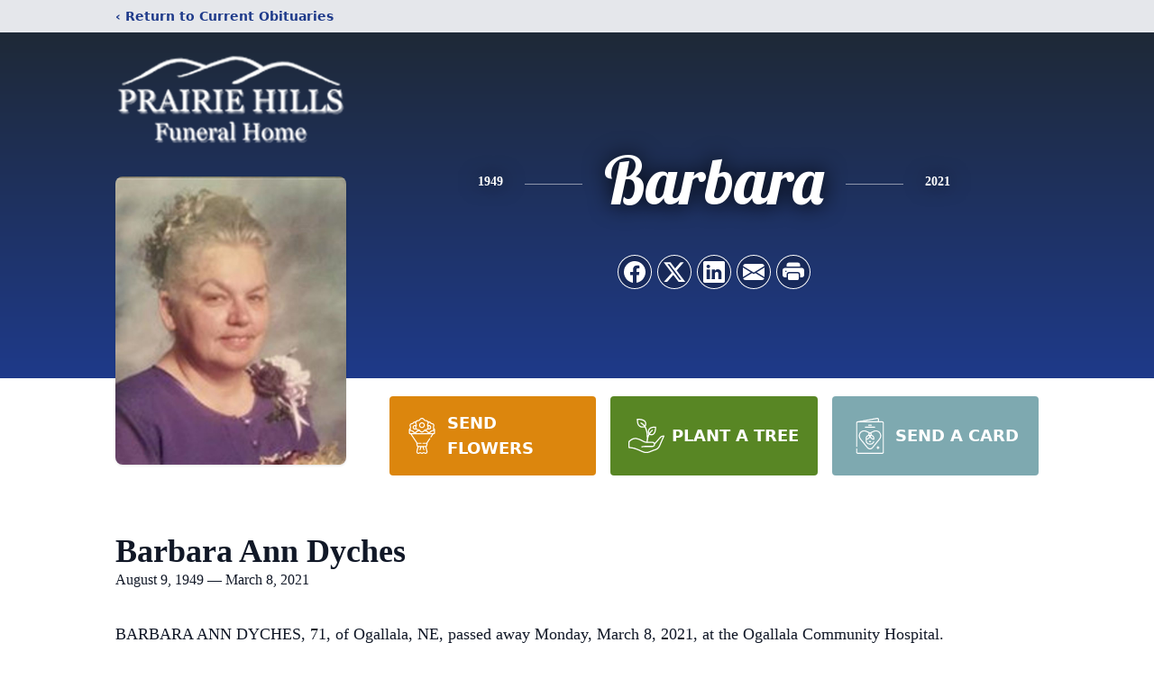

--- FILE ---
content_type: text/html; charset=utf-8
request_url: https://www.google.com/recaptcha/enterprise/anchor?ar=1&k=6LeZrR8mAAAAADWhR9DreFGsRfyUxxHKSnCZZ7Np&co=aHR0cHM6Ly93d3cucHJhaXJpZWhpbGxzZnVuZXJhbGhvbWUuY29tOjQ0Mw..&hl=en&type=image&v=N67nZn4AqZkNcbeMu4prBgzg&theme=light&size=invisible&badge=bottomright&anchor-ms=20000&execute-ms=30000&cb=rq9t6qhdnlyi
body_size: 48659
content:
<!DOCTYPE HTML><html dir="ltr" lang="en"><head><meta http-equiv="Content-Type" content="text/html; charset=UTF-8">
<meta http-equiv="X-UA-Compatible" content="IE=edge">
<title>reCAPTCHA</title>
<style type="text/css">
/* cyrillic-ext */
@font-face {
  font-family: 'Roboto';
  font-style: normal;
  font-weight: 400;
  font-stretch: 100%;
  src: url(//fonts.gstatic.com/s/roboto/v48/KFO7CnqEu92Fr1ME7kSn66aGLdTylUAMa3GUBHMdazTgWw.woff2) format('woff2');
  unicode-range: U+0460-052F, U+1C80-1C8A, U+20B4, U+2DE0-2DFF, U+A640-A69F, U+FE2E-FE2F;
}
/* cyrillic */
@font-face {
  font-family: 'Roboto';
  font-style: normal;
  font-weight: 400;
  font-stretch: 100%;
  src: url(//fonts.gstatic.com/s/roboto/v48/KFO7CnqEu92Fr1ME7kSn66aGLdTylUAMa3iUBHMdazTgWw.woff2) format('woff2');
  unicode-range: U+0301, U+0400-045F, U+0490-0491, U+04B0-04B1, U+2116;
}
/* greek-ext */
@font-face {
  font-family: 'Roboto';
  font-style: normal;
  font-weight: 400;
  font-stretch: 100%;
  src: url(//fonts.gstatic.com/s/roboto/v48/KFO7CnqEu92Fr1ME7kSn66aGLdTylUAMa3CUBHMdazTgWw.woff2) format('woff2');
  unicode-range: U+1F00-1FFF;
}
/* greek */
@font-face {
  font-family: 'Roboto';
  font-style: normal;
  font-weight: 400;
  font-stretch: 100%;
  src: url(//fonts.gstatic.com/s/roboto/v48/KFO7CnqEu92Fr1ME7kSn66aGLdTylUAMa3-UBHMdazTgWw.woff2) format('woff2');
  unicode-range: U+0370-0377, U+037A-037F, U+0384-038A, U+038C, U+038E-03A1, U+03A3-03FF;
}
/* math */
@font-face {
  font-family: 'Roboto';
  font-style: normal;
  font-weight: 400;
  font-stretch: 100%;
  src: url(//fonts.gstatic.com/s/roboto/v48/KFO7CnqEu92Fr1ME7kSn66aGLdTylUAMawCUBHMdazTgWw.woff2) format('woff2');
  unicode-range: U+0302-0303, U+0305, U+0307-0308, U+0310, U+0312, U+0315, U+031A, U+0326-0327, U+032C, U+032F-0330, U+0332-0333, U+0338, U+033A, U+0346, U+034D, U+0391-03A1, U+03A3-03A9, U+03B1-03C9, U+03D1, U+03D5-03D6, U+03F0-03F1, U+03F4-03F5, U+2016-2017, U+2034-2038, U+203C, U+2040, U+2043, U+2047, U+2050, U+2057, U+205F, U+2070-2071, U+2074-208E, U+2090-209C, U+20D0-20DC, U+20E1, U+20E5-20EF, U+2100-2112, U+2114-2115, U+2117-2121, U+2123-214F, U+2190, U+2192, U+2194-21AE, U+21B0-21E5, U+21F1-21F2, U+21F4-2211, U+2213-2214, U+2216-22FF, U+2308-230B, U+2310, U+2319, U+231C-2321, U+2336-237A, U+237C, U+2395, U+239B-23B7, U+23D0, U+23DC-23E1, U+2474-2475, U+25AF, U+25B3, U+25B7, U+25BD, U+25C1, U+25CA, U+25CC, U+25FB, U+266D-266F, U+27C0-27FF, U+2900-2AFF, U+2B0E-2B11, U+2B30-2B4C, U+2BFE, U+3030, U+FF5B, U+FF5D, U+1D400-1D7FF, U+1EE00-1EEFF;
}
/* symbols */
@font-face {
  font-family: 'Roboto';
  font-style: normal;
  font-weight: 400;
  font-stretch: 100%;
  src: url(//fonts.gstatic.com/s/roboto/v48/KFO7CnqEu92Fr1ME7kSn66aGLdTylUAMaxKUBHMdazTgWw.woff2) format('woff2');
  unicode-range: U+0001-000C, U+000E-001F, U+007F-009F, U+20DD-20E0, U+20E2-20E4, U+2150-218F, U+2190, U+2192, U+2194-2199, U+21AF, U+21E6-21F0, U+21F3, U+2218-2219, U+2299, U+22C4-22C6, U+2300-243F, U+2440-244A, U+2460-24FF, U+25A0-27BF, U+2800-28FF, U+2921-2922, U+2981, U+29BF, U+29EB, U+2B00-2BFF, U+4DC0-4DFF, U+FFF9-FFFB, U+10140-1018E, U+10190-1019C, U+101A0, U+101D0-101FD, U+102E0-102FB, U+10E60-10E7E, U+1D2C0-1D2D3, U+1D2E0-1D37F, U+1F000-1F0FF, U+1F100-1F1AD, U+1F1E6-1F1FF, U+1F30D-1F30F, U+1F315, U+1F31C, U+1F31E, U+1F320-1F32C, U+1F336, U+1F378, U+1F37D, U+1F382, U+1F393-1F39F, U+1F3A7-1F3A8, U+1F3AC-1F3AF, U+1F3C2, U+1F3C4-1F3C6, U+1F3CA-1F3CE, U+1F3D4-1F3E0, U+1F3ED, U+1F3F1-1F3F3, U+1F3F5-1F3F7, U+1F408, U+1F415, U+1F41F, U+1F426, U+1F43F, U+1F441-1F442, U+1F444, U+1F446-1F449, U+1F44C-1F44E, U+1F453, U+1F46A, U+1F47D, U+1F4A3, U+1F4B0, U+1F4B3, U+1F4B9, U+1F4BB, U+1F4BF, U+1F4C8-1F4CB, U+1F4D6, U+1F4DA, U+1F4DF, U+1F4E3-1F4E6, U+1F4EA-1F4ED, U+1F4F7, U+1F4F9-1F4FB, U+1F4FD-1F4FE, U+1F503, U+1F507-1F50B, U+1F50D, U+1F512-1F513, U+1F53E-1F54A, U+1F54F-1F5FA, U+1F610, U+1F650-1F67F, U+1F687, U+1F68D, U+1F691, U+1F694, U+1F698, U+1F6AD, U+1F6B2, U+1F6B9-1F6BA, U+1F6BC, U+1F6C6-1F6CF, U+1F6D3-1F6D7, U+1F6E0-1F6EA, U+1F6F0-1F6F3, U+1F6F7-1F6FC, U+1F700-1F7FF, U+1F800-1F80B, U+1F810-1F847, U+1F850-1F859, U+1F860-1F887, U+1F890-1F8AD, U+1F8B0-1F8BB, U+1F8C0-1F8C1, U+1F900-1F90B, U+1F93B, U+1F946, U+1F984, U+1F996, U+1F9E9, U+1FA00-1FA6F, U+1FA70-1FA7C, U+1FA80-1FA89, U+1FA8F-1FAC6, U+1FACE-1FADC, U+1FADF-1FAE9, U+1FAF0-1FAF8, U+1FB00-1FBFF;
}
/* vietnamese */
@font-face {
  font-family: 'Roboto';
  font-style: normal;
  font-weight: 400;
  font-stretch: 100%;
  src: url(//fonts.gstatic.com/s/roboto/v48/KFO7CnqEu92Fr1ME7kSn66aGLdTylUAMa3OUBHMdazTgWw.woff2) format('woff2');
  unicode-range: U+0102-0103, U+0110-0111, U+0128-0129, U+0168-0169, U+01A0-01A1, U+01AF-01B0, U+0300-0301, U+0303-0304, U+0308-0309, U+0323, U+0329, U+1EA0-1EF9, U+20AB;
}
/* latin-ext */
@font-face {
  font-family: 'Roboto';
  font-style: normal;
  font-weight: 400;
  font-stretch: 100%;
  src: url(//fonts.gstatic.com/s/roboto/v48/KFO7CnqEu92Fr1ME7kSn66aGLdTylUAMa3KUBHMdazTgWw.woff2) format('woff2');
  unicode-range: U+0100-02BA, U+02BD-02C5, U+02C7-02CC, U+02CE-02D7, U+02DD-02FF, U+0304, U+0308, U+0329, U+1D00-1DBF, U+1E00-1E9F, U+1EF2-1EFF, U+2020, U+20A0-20AB, U+20AD-20C0, U+2113, U+2C60-2C7F, U+A720-A7FF;
}
/* latin */
@font-face {
  font-family: 'Roboto';
  font-style: normal;
  font-weight: 400;
  font-stretch: 100%;
  src: url(//fonts.gstatic.com/s/roboto/v48/KFO7CnqEu92Fr1ME7kSn66aGLdTylUAMa3yUBHMdazQ.woff2) format('woff2');
  unicode-range: U+0000-00FF, U+0131, U+0152-0153, U+02BB-02BC, U+02C6, U+02DA, U+02DC, U+0304, U+0308, U+0329, U+2000-206F, U+20AC, U+2122, U+2191, U+2193, U+2212, U+2215, U+FEFF, U+FFFD;
}
/* cyrillic-ext */
@font-face {
  font-family: 'Roboto';
  font-style: normal;
  font-weight: 500;
  font-stretch: 100%;
  src: url(//fonts.gstatic.com/s/roboto/v48/KFO7CnqEu92Fr1ME7kSn66aGLdTylUAMa3GUBHMdazTgWw.woff2) format('woff2');
  unicode-range: U+0460-052F, U+1C80-1C8A, U+20B4, U+2DE0-2DFF, U+A640-A69F, U+FE2E-FE2F;
}
/* cyrillic */
@font-face {
  font-family: 'Roboto';
  font-style: normal;
  font-weight: 500;
  font-stretch: 100%;
  src: url(//fonts.gstatic.com/s/roboto/v48/KFO7CnqEu92Fr1ME7kSn66aGLdTylUAMa3iUBHMdazTgWw.woff2) format('woff2');
  unicode-range: U+0301, U+0400-045F, U+0490-0491, U+04B0-04B1, U+2116;
}
/* greek-ext */
@font-face {
  font-family: 'Roboto';
  font-style: normal;
  font-weight: 500;
  font-stretch: 100%;
  src: url(//fonts.gstatic.com/s/roboto/v48/KFO7CnqEu92Fr1ME7kSn66aGLdTylUAMa3CUBHMdazTgWw.woff2) format('woff2');
  unicode-range: U+1F00-1FFF;
}
/* greek */
@font-face {
  font-family: 'Roboto';
  font-style: normal;
  font-weight: 500;
  font-stretch: 100%;
  src: url(//fonts.gstatic.com/s/roboto/v48/KFO7CnqEu92Fr1ME7kSn66aGLdTylUAMa3-UBHMdazTgWw.woff2) format('woff2');
  unicode-range: U+0370-0377, U+037A-037F, U+0384-038A, U+038C, U+038E-03A1, U+03A3-03FF;
}
/* math */
@font-face {
  font-family: 'Roboto';
  font-style: normal;
  font-weight: 500;
  font-stretch: 100%;
  src: url(//fonts.gstatic.com/s/roboto/v48/KFO7CnqEu92Fr1ME7kSn66aGLdTylUAMawCUBHMdazTgWw.woff2) format('woff2');
  unicode-range: U+0302-0303, U+0305, U+0307-0308, U+0310, U+0312, U+0315, U+031A, U+0326-0327, U+032C, U+032F-0330, U+0332-0333, U+0338, U+033A, U+0346, U+034D, U+0391-03A1, U+03A3-03A9, U+03B1-03C9, U+03D1, U+03D5-03D6, U+03F0-03F1, U+03F4-03F5, U+2016-2017, U+2034-2038, U+203C, U+2040, U+2043, U+2047, U+2050, U+2057, U+205F, U+2070-2071, U+2074-208E, U+2090-209C, U+20D0-20DC, U+20E1, U+20E5-20EF, U+2100-2112, U+2114-2115, U+2117-2121, U+2123-214F, U+2190, U+2192, U+2194-21AE, U+21B0-21E5, U+21F1-21F2, U+21F4-2211, U+2213-2214, U+2216-22FF, U+2308-230B, U+2310, U+2319, U+231C-2321, U+2336-237A, U+237C, U+2395, U+239B-23B7, U+23D0, U+23DC-23E1, U+2474-2475, U+25AF, U+25B3, U+25B7, U+25BD, U+25C1, U+25CA, U+25CC, U+25FB, U+266D-266F, U+27C0-27FF, U+2900-2AFF, U+2B0E-2B11, U+2B30-2B4C, U+2BFE, U+3030, U+FF5B, U+FF5D, U+1D400-1D7FF, U+1EE00-1EEFF;
}
/* symbols */
@font-face {
  font-family: 'Roboto';
  font-style: normal;
  font-weight: 500;
  font-stretch: 100%;
  src: url(//fonts.gstatic.com/s/roboto/v48/KFO7CnqEu92Fr1ME7kSn66aGLdTylUAMaxKUBHMdazTgWw.woff2) format('woff2');
  unicode-range: U+0001-000C, U+000E-001F, U+007F-009F, U+20DD-20E0, U+20E2-20E4, U+2150-218F, U+2190, U+2192, U+2194-2199, U+21AF, U+21E6-21F0, U+21F3, U+2218-2219, U+2299, U+22C4-22C6, U+2300-243F, U+2440-244A, U+2460-24FF, U+25A0-27BF, U+2800-28FF, U+2921-2922, U+2981, U+29BF, U+29EB, U+2B00-2BFF, U+4DC0-4DFF, U+FFF9-FFFB, U+10140-1018E, U+10190-1019C, U+101A0, U+101D0-101FD, U+102E0-102FB, U+10E60-10E7E, U+1D2C0-1D2D3, U+1D2E0-1D37F, U+1F000-1F0FF, U+1F100-1F1AD, U+1F1E6-1F1FF, U+1F30D-1F30F, U+1F315, U+1F31C, U+1F31E, U+1F320-1F32C, U+1F336, U+1F378, U+1F37D, U+1F382, U+1F393-1F39F, U+1F3A7-1F3A8, U+1F3AC-1F3AF, U+1F3C2, U+1F3C4-1F3C6, U+1F3CA-1F3CE, U+1F3D4-1F3E0, U+1F3ED, U+1F3F1-1F3F3, U+1F3F5-1F3F7, U+1F408, U+1F415, U+1F41F, U+1F426, U+1F43F, U+1F441-1F442, U+1F444, U+1F446-1F449, U+1F44C-1F44E, U+1F453, U+1F46A, U+1F47D, U+1F4A3, U+1F4B0, U+1F4B3, U+1F4B9, U+1F4BB, U+1F4BF, U+1F4C8-1F4CB, U+1F4D6, U+1F4DA, U+1F4DF, U+1F4E3-1F4E6, U+1F4EA-1F4ED, U+1F4F7, U+1F4F9-1F4FB, U+1F4FD-1F4FE, U+1F503, U+1F507-1F50B, U+1F50D, U+1F512-1F513, U+1F53E-1F54A, U+1F54F-1F5FA, U+1F610, U+1F650-1F67F, U+1F687, U+1F68D, U+1F691, U+1F694, U+1F698, U+1F6AD, U+1F6B2, U+1F6B9-1F6BA, U+1F6BC, U+1F6C6-1F6CF, U+1F6D3-1F6D7, U+1F6E0-1F6EA, U+1F6F0-1F6F3, U+1F6F7-1F6FC, U+1F700-1F7FF, U+1F800-1F80B, U+1F810-1F847, U+1F850-1F859, U+1F860-1F887, U+1F890-1F8AD, U+1F8B0-1F8BB, U+1F8C0-1F8C1, U+1F900-1F90B, U+1F93B, U+1F946, U+1F984, U+1F996, U+1F9E9, U+1FA00-1FA6F, U+1FA70-1FA7C, U+1FA80-1FA89, U+1FA8F-1FAC6, U+1FACE-1FADC, U+1FADF-1FAE9, U+1FAF0-1FAF8, U+1FB00-1FBFF;
}
/* vietnamese */
@font-face {
  font-family: 'Roboto';
  font-style: normal;
  font-weight: 500;
  font-stretch: 100%;
  src: url(//fonts.gstatic.com/s/roboto/v48/KFO7CnqEu92Fr1ME7kSn66aGLdTylUAMa3OUBHMdazTgWw.woff2) format('woff2');
  unicode-range: U+0102-0103, U+0110-0111, U+0128-0129, U+0168-0169, U+01A0-01A1, U+01AF-01B0, U+0300-0301, U+0303-0304, U+0308-0309, U+0323, U+0329, U+1EA0-1EF9, U+20AB;
}
/* latin-ext */
@font-face {
  font-family: 'Roboto';
  font-style: normal;
  font-weight: 500;
  font-stretch: 100%;
  src: url(//fonts.gstatic.com/s/roboto/v48/KFO7CnqEu92Fr1ME7kSn66aGLdTylUAMa3KUBHMdazTgWw.woff2) format('woff2');
  unicode-range: U+0100-02BA, U+02BD-02C5, U+02C7-02CC, U+02CE-02D7, U+02DD-02FF, U+0304, U+0308, U+0329, U+1D00-1DBF, U+1E00-1E9F, U+1EF2-1EFF, U+2020, U+20A0-20AB, U+20AD-20C0, U+2113, U+2C60-2C7F, U+A720-A7FF;
}
/* latin */
@font-face {
  font-family: 'Roboto';
  font-style: normal;
  font-weight: 500;
  font-stretch: 100%;
  src: url(//fonts.gstatic.com/s/roboto/v48/KFO7CnqEu92Fr1ME7kSn66aGLdTylUAMa3yUBHMdazQ.woff2) format('woff2');
  unicode-range: U+0000-00FF, U+0131, U+0152-0153, U+02BB-02BC, U+02C6, U+02DA, U+02DC, U+0304, U+0308, U+0329, U+2000-206F, U+20AC, U+2122, U+2191, U+2193, U+2212, U+2215, U+FEFF, U+FFFD;
}
/* cyrillic-ext */
@font-face {
  font-family: 'Roboto';
  font-style: normal;
  font-weight: 900;
  font-stretch: 100%;
  src: url(//fonts.gstatic.com/s/roboto/v48/KFO7CnqEu92Fr1ME7kSn66aGLdTylUAMa3GUBHMdazTgWw.woff2) format('woff2');
  unicode-range: U+0460-052F, U+1C80-1C8A, U+20B4, U+2DE0-2DFF, U+A640-A69F, U+FE2E-FE2F;
}
/* cyrillic */
@font-face {
  font-family: 'Roboto';
  font-style: normal;
  font-weight: 900;
  font-stretch: 100%;
  src: url(//fonts.gstatic.com/s/roboto/v48/KFO7CnqEu92Fr1ME7kSn66aGLdTylUAMa3iUBHMdazTgWw.woff2) format('woff2');
  unicode-range: U+0301, U+0400-045F, U+0490-0491, U+04B0-04B1, U+2116;
}
/* greek-ext */
@font-face {
  font-family: 'Roboto';
  font-style: normal;
  font-weight: 900;
  font-stretch: 100%;
  src: url(//fonts.gstatic.com/s/roboto/v48/KFO7CnqEu92Fr1ME7kSn66aGLdTylUAMa3CUBHMdazTgWw.woff2) format('woff2');
  unicode-range: U+1F00-1FFF;
}
/* greek */
@font-face {
  font-family: 'Roboto';
  font-style: normal;
  font-weight: 900;
  font-stretch: 100%;
  src: url(//fonts.gstatic.com/s/roboto/v48/KFO7CnqEu92Fr1ME7kSn66aGLdTylUAMa3-UBHMdazTgWw.woff2) format('woff2');
  unicode-range: U+0370-0377, U+037A-037F, U+0384-038A, U+038C, U+038E-03A1, U+03A3-03FF;
}
/* math */
@font-face {
  font-family: 'Roboto';
  font-style: normal;
  font-weight: 900;
  font-stretch: 100%;
  src: url(//fonts.gstatic.com/s/roboto/v48/KFO7CnqEu92Fr1ME7kSn66aGLdTylUAMawCUBHMdazTgWw.woff2) format('woff2');
  unicode-range: U+0302-0303, U+0305, U+0307-0308, U+0310, U+0312, U+0315, U+031A, U+0326-0327, U+032C, U+032F-0330, U+0332-0333, U+0338, U+033A, U+0346, U+034D, U+0391-03A1, U+03A3-03A9, U+03B1-03C9, U+03D1, U+03D5-03D6, U+03F0-03F1, U+03F4-03F5, U+2016-2017, U+2034-2038, U+203C, U+2040, U+2043, U+2047, U+2050, U+2057, U+205F, U+2070-2071, U+2074-208E, U+2090-209C, U+20D0-20DC, U+20E1, U+20E5-20EF, U+2100-2112, U+2114-2115, U+2117-2121, U+2123-214F, U+2190, U+2192, U+2194-21AE, U+21B0-21E5, U+21F1-21F2, U+21F4-2211, U+2213-2214, U+2216-22FF, U+2308-230B, U+2310, U+2319, U+231C-2321, U+2336-237A, U+237C, U+2395, U+239B-23B7, U+23D0, U+23DC-23E1, U+2474-2475, U+25AF, U+25B3, U+25B7, U+25BD, U+25C1, U+25CA, U+25CC, U+25FB, U+266D-266F, U+27C0-27FF, U+2900-2AFF, U+2B0E-2B11, U+2B30-2B4C, U+2BFE, U+3030, U+FF5B, U+FF5D, U+1D400-1D7FF, U+1EE00-1EEFF;
}
/* symbols */
@font-face {
  font-family: 'Roboto';
  font-style: normal;
  font-weight: 900;
  font-stretch: 100%;
  src: url(//fonts.gstatic.com/s/roboto/v48/KFO7CnqEu92Fr1ME7kSn66aGLdTylUAMaxKUBHMdazTgWw.woff2) format('woff2');
  unicode-range: U+0001-000C, U+000E-001F, U+007F-009F, U+20DD-20E0, U+20E2-20E4, U+2150-218F, U+2190, U+2192, U+2194-2199, U+21AF, U+21E6-21F0, U+21F3, U+2218-2219, U+2299, U+22C4-22C6, U+2300-243F, U+2440-244A, U+2460-24FF, U+25A0-27BF, U+2800-28FF, U+2921-2922, U+2981, U+29BF, U+29EB, U+2B00-2BFF, U+4DC0-4DFF, U+FFF9-FFFB, U+10140-1018E, U+10190-1019C, U+101A0, U+101D0-101FD, U+102E0-102FB, U+10E60-10E7E, U+1D2C0-1D2D3, U+1D2E0-1D37F, U+1F000-1F0FF, U+1F100-1F1AD, U+1F1E6-1F1FF, U+1F30D-1F30F, U+1F315, U+1F31C, U+1F31E, U+1F320-1F32C, U+1F336, U+1F378, U+1F37D, U+1F382, U+1F393-1F39F, U+1F3A7-1F3A8, U+1F3AC-1F3AF, U+1F3C2, U+1F3C4-1F3C6, U+1F3CA-1F3CE, U+1F3D4-1F3E0, U+1F3ED, U+1F3F1-1F3F3, U+1F3F5-1F3F7, U+1F408, U+1F415, U+1F41F, U+1F426, U+1F43F, U+1F441-1F442, U+1F444, U+1F446-1F449, U+1F44C-1F44E, U+1F453, U+1F46A, U+1F47D, U+1F4A3, U+1F4B0, U+1F4B3, U+1F4B9, U+1F4BB, U+1F4BF, U+1F4C8-1F4CB, U+1F4D6, U+1F4DA, U+1F4DF, U+1F4E3-1F4E6, U+1F4EA-1F4ED, U+1F4F7, U+1F4F9-1F4FB, U+1F4FD-1F4FE, U+1F503, U+1F507-1F50B, U+1F50D, U+1F512-1F513, U+1F53E-1F54A, U+1F54F-1F5FA, U+1F610, U+1F650-1F67F, U+1F687, U+1F68D, U+1F691, U+1F694, U+1F698, U+1F6AD, U+1F6B2, U+1F6B9-1F6BA, U+1F6BC, U+1F6C6-1F6CF, U+1F6D3-1F6D7, U+1F6E0-1F6EA, U+1F6F0-1F6F3, U+1F6F7-1F6FC, U+1F700-1F7FF, U+1F800-1F80B, U+1F810-1F847, U+1F850-1F859, U+1F860-1F887, U+1F890-1F8AD, U+1F8B0-1F8BB, U+1F8C0-1F8C1, U+1F900-1F90B, U+1F93B, U+1F946, U+1F984, U+1F996, U+1F9E9, U+1FA00-1FA6F, U+1FA70-1FA7C, U+1FA80-1FA89, U+1FA8F-1FAC6, U+1FACE-1FADC, U+1FADF-1FAE9, U+1FAF0-1FAF8, U+1FB00-1FBFF;
}
/* vietnamese */
@font-face {
  font-family: 'Roboto';
  font-style: normal;
  font-weight: 900;
  font-stretch: 100%;
  src: url(//fonts.gstatic.com/s/roboto/v48/KFO7CnqEu92Fr1ME7kSn66aGLdTylUAMa3OUBHMdazTgWw.woff2) format('woff2');
  unicode-range: U+0102-0103, U+0110-0111, U+0128-0129, U+0168-0169, U+01A0-01A1, U+01AF-01B0, U+0300-0301, U+0303-0304, U+0308-0309, U+0323, U+0329, U+1EA0-1EF9, U+20AB;
}
/* latin-ext */
@font-face {
  font-family: 'Roboto';
  font-style: normal;
  font-weight: 900;
  font-stretch: 100%;
  src: url(//fonts.gstatic.com/s/roboto/v48/KFO7CnqEu92Fr1ME7kSn66aGLdTylUAMa3KUBHMdazTgWw.woff2) format('woff2');
  unicode-range: U+0100-02BA, U+02BD-02C5, U+02C7-02CC, U+02CE-02D7, U+02DD-02FF, U+0304, U+0308, U+0329, U+1D00-1DBF, U+1E00-1E9F, U+1EF2-1EFF, U+2020, U+20A0-20AB, U+20AD-20C0, U+2113, U+2C60-2C7F, U+A720-A7FF;
}
/* latin */
@font-face {
  font-family: 'Roboto';
  font-style: normal;
  font-weight: 900;
  font-stretch: 100%;
  src: url(//fonts.gstatic.com/s/roboto/v48/KFO7CnqEu92Fr1ME7kSn66aGLdTylUAMa3yUBHMdazQ.woff2) format('woff2');
  unicode-range: U+0000-00FF, U+0131, U+0152-0153, U+02BB-02BC, U+02C6, U+02DA, U+02DC, U+0304, U+0308, U+0329, U+2000-206F, U+20AC, U+2122, U+2191, U+2193, U+2212, U+2215, U+FEFF, U+FFFD;
}

</style>
<link rel="stylesheet" type="text/css" href="https://www.gstatic.com/recaptcha/releases/N67nZn4AqZkNcbeMu4prBgzg/styles__ltr.css">
<script nonce="lzyIRTGBIh-I3inHU4CqOQ" type="text/javascript">window['__recaptcha_api'] = 'https://www.google.com/recaptcha/enterprise/';</script>
<script type="text/javascript" src="https://www.gstatic.com/recaptcha/releases/N67nZn4AqZkNcbeMu4prBgzg/recaptcha__en.js" nonce="lzyIRTGBIh-I3inHU4CqOQ">
      
    </script></head>
<body><div id="rc-anchor-alert" class="rc-anchor-alert"></div>
<input type="hidden" id="recaptcha-token" value="[base64]">
<script type="text/javascript" nonce="lzyIRTGBIh-I3inHU4CqOQ">
      recaptcha.anchor.Main.init("[\x22ainput\x22,[\x22bgdata\x22,\x22\x22,\[base64]/[base64]/[base64]/[base64]/[base64]/[base64]/KGcoTywyNTMsTy5PKSxVRyhPLEMpKTpnKE8sMjUzLEMpLE8pKSxsKSksTykpfSxieT1mdW5jdGlvbihDLE8sdSxsKXtmb3IobD0odT1SKEMpLDApO08+MDtPLS0pbD1sPDw4fFooQyk7ZyhDLHUsbCl9LFVHPWZ1bmN0aW9uKEMsTyl7Qy5pLmxlbmd0aD4xMDQ/[base64]/[base64]/[base64]/[base64]/[base64]/[base64]/[base64]\\u003d\x22,\[base64]\\u003d\\u003d\x22,\[base64]/wrB2w4JBJSMuw6/DksKuUjPDgzguwq/[base64]/[base64]/CrcK+wqXChMOvwptrWVEFIhQXbGcNbsOawpHCiTbDuUswwrF1w5bDl8K7w74Gw7PCu8KfaQA8w4YRYcKsTjzDtsOtPMKraQxcw6jDlS/DscK+Q14fAcOGwqXDowUAwpTDgMOhw41nw5zCpAhdF8KtRsO7DHLDhMKdW1RRwqQIYMO5JFXDpHVJwpcjwqQNwqVGSj/CsCjCg37DgTrDlGfDtcOTAwdlaDUMwp/DrmgMw5TCgMOXw48Dwp3DqsOcfloNw49UwqVfWsK1OnTCt3nDqsKxRHtSEX3DnMKncCrCmmsTw7oNw7oVLh8vMEfCkMK5cFvCmcKlR8KOa8OlwqZed8KeX2gNw5HDoU3DgBwOw58rVQhAw6VzwojDhXvDiT8EClV7w5vDtcKTw6EYwrMmP8Kewr0/wpzCoMO4w6vDli3DjMOYw6bCnFwSOhrCo8OCw7d7csOrw6xgw63CoSRmw7tNQ3RLKMOLwo5FwpDCt8K6w65+f8KvHcOLecKKPGxPw7AZw5/CnMOOw7XCsU7Cnmh4aEQmw5rCnRctw79bKsKVwrB+csOsKRdhXEAldMKUwrrChAUhOMKZwoRXWsOeDMKkwpDDk3E8w4/CvsK6wrdww50QYcOXwpzCljDCncKZwpvDlMOOUsK4UDfDiTDCuiPDhcKOwrXCs8Oxw7xIwrs+w7/DpVDCtMODwq3DnHvDisKZCH8UwpgTw65FesKHwpM5R8K+wrHDoTvDlFTDoxUDw6FCwqrDrSzDhcKBScOcwoLClMKIw6sGL0XDlyVCwq1fwr18w5lPw4p/G8KZKwHDrMOcw6LCisKIY0pswol1aDtkw7vDoizCviYeTsO5IXHDgSzDrsK6wp7DkzhTw7DCncKiw5kRS8KDwozDuxTDp37DpREWw7TDrlDCmUc8NcOTJsKrwrnDkAvDuxLDncKqwrAjwqt/JMO/w5QLw6ktSMK8wp4iNsKlSkBrN8OpAsOmVjMfw7hTwoHClcOawoxTw6XCjx3Dkyx0PgzCgTfDtcK5w6hcwp3DjQnCmxsEwrHCkMKvw4vCsSo9woLDvkjDgsKeWcK7wq7DusOFwpfDsHoCwrRxwqvChMOZN8Kow6nCpxQjCD4vUcK/woF6Tx8YwrBtOMK+w4fChsOZIRXDjcODUMK+TMKaHxEowrjDtcO0a0HCvcK7GhPCt8KUWcK4wrI6aBfCjMKNwpnDkMOhCMKVw6oUwpR2Nj8mDw9gw47CncOiewd7F8O8w7rCicOswo92wqHDgQYpIMKAw6pXGUvCmcKbw4PDqU3CqS/Ds8KOw6Rpcx1tw4U5w6zDiMKwwo10wpbDgw4bwpzCnMOyCVczwrFVw64lw5gTwrwzBMOkw49odXUmF2rCkUxePX06wrbCoh99Lm7DkQ/DqcKPH8OyU3TCn3htHsOwwrPCtWo/wqjCpwHCkcKxW8OmC28oB8KIwqsNwqIbb8OWa8OmIQ3DjMKaSTY6wp7CgGpVAsOfw6rCq8ODw5fDosKIw5hPw4IwwpJLw7tEw4fCqFZIwo9yPijCiMOCecO2w4kYw6bDpmglw6B/w4/[base64]/[base64]/[base64]/CkWvDuFoFRMKaQ8KZwrvDmx3Du2fCk8KdQQXDgsKAC8O+wrzDucKQVMOPE8KJw58xLkYxw6vDrnzCusKZw5TClXfClibDiWtkw5HCqMKxwqgwe8KCw4vCjTLDmMO1NATDqMO7w6QlHhNhEMKWEWZMw7htQsOSwo/CjsKeAsOBw7zDiMKWwqrCvjVqwqxLwpAdw5vChsOjQSzCtGHCusK3SxY+wqdRwq1SNcKwWz4kwr3CiMOHw6k6GwRnbcKTWsOkVsOfYBwXw7FEw6d7ZcKyPsONZcOIc8O4w6Vpw7rCgsKtw7rCq3E/PsKNw6oow7DCg8KTwpMnwr1hLVBAbMOhw7dVw5cuVwrDnEDDtsKvGgfDl8Ouwp7CrCXDmgJ/UhwwCmvChE/CncOyc255w67CqcK/[base64]/TWBsNnLCvsOWesKcM1IyTyfDp8OwF2lYPmcmwrVsw48NDsOQwoVOwr/DriJgMGzCqcK9w6sKwpM/DAQ0w4/DgMKTN8O5dmXCucOXw7DCp8Ktw4LDqMKUw7rCuAbDhMOIwpAzw77DlMKfDX7DtXhxWMO/wqfCrMOuw5kEw4BoQMObw7lRH8OjQsOPwrXDmx8DwrTDrsOFdcK5wodaBFM2wqJsw6zCj8OYwqbCuEjCu8O7dAPCnMOswpbDq2EVw5UNwqxsUsKNw5oMwrTCgxc2WgR8wo/[base64]/DjsKeXhnCu8OSUH3ClcKaT1fDhjhpbcKMGcKYwr3CoMOfwqnDsHvChMKcwr1PBsOIwoFKw6TCkiTCunLDm8KVHSTDryLCr8ObFmDDlsOcw5zCon1kLsKofhDDkcKfR8ORY8KDw5Ebw4AuwqnCjsKkwrnCucKQwqwOwr/Cu8OVwrfDjUfDu3VoL2BiQSx+w6QHPcOpwodXwqbDlVgrCGrCpw8Nw5M1wrxLw4jDgRrCqXU8w6zCgWkawqXDnQPDr3sew7VHw6UEw6VJZmnCoMOxe8OjwrvDrsOdw59wwoFoNSEkXGtdcAjDsC8SJsKUw4XCsA06Ph/DtjU5Y8KUw7bDnsKRbsONw4ZWwrI/wrzDjSo+w5N6Hk9NXxELKcOhGsKPwotewrzCscOvwotiCcOkwo5CEsK0wrAQITwkwp5nw6LDvMO/dcOYwobDp8O/w5PCuMOsZVk5FyfChzh6MMOgwoPDiSjDqR3DkRrDq8OUwqUpOA/Di1vDjcKBe8Ovw7Y2w44sw7TCv8OLwpgwAAjCiFVucS0OwqfDpcK6MMO7wr/[base64]/CjMOQQF1Rw7DCn8KqM07Do8KHw4DClEXDp8Kmw44AFMKuw6tEICrDsMK9w4TDtnvCj3HDlcO2NibCmMOCBiXDkcK5w4RmwpnCriUFwpvClUXCo2zDncOVwqfDkF0sw77DvcOAwqnDm3rCgcKrw7nDmcORXMK6BiA/McOuQGx7Pkciw45fw6PDmhrCu17DrsOQCBzDvDzCqMOoMMKywozCgMO/w4Ucw4nDhQvCj2YVFX5Aw7jClxXDtMOIw7/[base64]/TyBEwrIoZcKyw7nDh1XDksK/wrjDuSA5K8O7aMKWDXbDkwPCixscCSnDhA1ba8OiUAfDvMKGw45iEm/Dk2LDtxjCisOQO8KFOcKuw7DDl8Oaw6IJEFl3wpPCuMOcJMOVMgMrw7Afw6rDiyAew7zChcK/w7jCtsOsw4ENCBpLNcOOVcKcworCu8KtKR7DgMOKw6I4csOQwpUKwqsIw5PDusKKHMKuGz5IdsKeNALCncKkcWokwoNKwq1UUsKSScKrSElow4M1wr/[base64]/fcOGw6B3KxbDhMOtDcKYw7LDtVc0eg7Dsjk3woxXw7LDsSrDmSIVwo3DisK+w4Qzw6/CpU8FDsKobhhAw4ZyG8OnIz7CvMK5PyzDgXViw4pecMO6FMKxw7w/RsKMAHvDj1xbw6BWwqxwSz9tXMKkdsK6wrxnQcKve8OLZlErwonDnj7Dk8KKwrReKHQhQSwcwqTDvsOww5XCvcOIBT/DnTR3LsKPw4BVJcOew57CpBYow5fCusKULn5ewqgQC8O2LMKrwpdXMBDCpktqUMOZPCDCrsKpI8KjTlzDnnDDlMODeQ86w7tcwqjCgHTCrT7Cth/CqsO/wqXCrsKvHsOcw4JAD8Oow58VwrlxUsOvHw/DjwE9wqXDhcKfw6vCrlPCjUzCozZDKcOjeMKPITbDpMOLw6F0w6gNeS/CqAvDoMKKwpTDtcOZwqDDqsKxw63Coy/Dr2EiFR/DpAluw7LDksKzIGYoNC5sw4fDssOlw5kyX8OQa8OmAEJEwozCqcO8wpvCiMKHZxXCmcKOw6Bdw6LCizttC8Oew4Q0AD/DmcKsEMOzEg/[base64]/CvEwABMOdw6omSVlRcMOawrQWGwxuwpwnwppIwqLDosK1wpVyw697w4jCnSpKWMKew7rClMKpw6rDkBXCh8KoN1B7w7QcMMKiw7dSc1PCr1PCqnYuwrrDoHrDmFHCjMOdWcOYwqUCwonCjVPCp3zDpMKlBzXDp8Ovf8KLw4/DmFFyJn/DvcKJYlnCpVtiw6HDpcKxU3jCh8O2wowGw7QIPcKjCsOzeWzCgHnCiidVw4BdbFTDvMKXw5LCh8Ouw7/Cm8OBw4YlwrM5wpvCtsKvwobCrMOwwoAww5zClQ/[base64]/CncOLw6bDkMOCwrTCkFoIc8OJw494w7bDj8K6GUhyw7zDjkA7fsKlw73CucKZL8O/wrMDLMOTFsO3TkJ1w7EtG8Ocw5TDqwnCjsOCbH4SSB5Ew6nCkT5ZwrbDiTJ9ccKcwq9SZsOLwp3DiHXCkcO9wq/Dr1BWKyjDicOmNl7Dk15ZPSDDp8O2wpLDmsOWwp7CpC/CvsKxMRPCksKAwo5Ew5XDvD1Lw4UjDsKFU8K9wrDDq8KpeFw5w77DmQgxbz1mQcK4w69lVsO2wrbCrX/DhzNSecOdGRnCpsO8wpTDqsK6wqzDp0NReAgzRXxSMMKDw51HbH/[base64]/NcOlO3AMw7J3IwJaw7UNLsK1LcKfZiLCkWnDm8KMw7nDlF3ClMOFBj90M2TCrcK5w5TCvMO9cMKUOcOaw5TDtGDDrMKWX0PCnMO5XMOrw7vDjMKOSTjDi3LDtWrDjMOeecOWVsOQH8OAw40pM8ODw7/ChsO9dQTCkzIDwobClXcDwrRFw4/[base64]/wqTDuMKcfMO1wpbCkw9SQm8fDjfCpMO3wrZ2DMO7Az9ow7TDl0bCoBTCvX0gccKFw7kbRcKUwqVsw6/DtMOdKWTDv8KOUknCgT7CvcOvDMOww4zCtHw5wq/CmMK3w7HDusK4w6/[base64]/Cr3dRw7TCjcKCCMO2woAPwqtYw6FKwpl1worDmm/CnnDDlg/DjC/[base64]/DqxvCjsOJw4zDusKVA04UwrPCqsObwo3DtwZFw4/DssK1w5/CtiMiw78+BMKwdx7Cp8KiwpsAZcO/BXrDvGg+BkN1QMKowoRfIyHDokTCvhpFEFQ1SzvDisOMw5zCpG3Cojc1Ly95wrkEMFMxwrHCv8KjwqUCw5gjw7HCkMKUwq09w6MywqLDkAnCngjCmMKKwofDhTvCnEbDucOVwpEPwrBcwoNzacOXwp/DjAcRfcKCw6AYN8OPOsOwcMKBWgF9E8KyE8OPSwkibG9Kwp83w6PDgisKa8KcWGcBwrFgGATCpQDDscO7wqYiw6PDrMKiwofDjV3DpkFnwpMTfMK3w6BRw6DCnsOjFMKWw6fCkyYDw70yF8KTw4kGTnkPw47DhMKDRsOlw6MDXADCssO+ZMKfwo3CuMOpw5twFMOvwo/ChcKnMcKUWAXDqMObwrnCphjDixfCmsKYwo/CgMO3YcO2wpvCrcO7UlXDq2zDlRrCmsO/wr9lwrfDqQYaw5ZfwohaNMKowrLCslDDosKbDsKXFApbHMOPNgrCmcKSTTtoL8KiLsKlwpIcwpDClUpPH8OawrAFaSLCs8KEw7rDhcKxwqF/w6/Cv0E4XsKvw7dxICfDqMKYHcKTwpPDisOLWsOlV8KZwqFmRUYlwrfDj10qTsKzwobCuhsQI8KVwpBzwqY4LAoUwq9eNBc+woNVw5tkTA9+wrDDh8Ozwp5KwqVqCh3DjsOTIyjDp8KKLcO/wqfDuSlLf8KbwrBPwq0/w6ZJw4guBEHDmTbDoMK/LMOWwp8JVMKGwobCtsO0wogtwpggRhAUwrjDiMKlDgNCEy/DnMO+wrkiw6w2BiYbw57Dm8OsworDnR/Di8OtwpR0HsO8ZSV1dilSw7bDhEvCm8OYA8OiwqcZw79BwrRedC7Dm0FreTVHUWTDgHbDnsO8w70uwoTCmcKTWcKAw6d3w7LDs3TDpzvDohBqailuXMOGF2xvwqTClFJsbcOJw61ySXfDvWRHw5MSw7A1GyrDticVw5zDjsOEw4J/[base64]/DgUzDr8OMSMO4bcKDHnElW8ObcsOseA/DogVeRsOsw7XDt8Kvw4nCuGNewroIw7Mrw516w6DCkDTCgG4Jw7/DnljCmcOoJE8QwocDwrsqw69RQMKMwpxtQsOowovCrMOyXMK4KHNWw6rDj8OGBz5eEyzCkMK1w5PCpTnDigPCkcKjPyzDssOSw7fCpj8RdsOGwqg8Q28jbcOrwoLDuBXDrXYRwrxbe8KaRzlPw7rDncORTiQlQATCt8KTE33Cuy/CrMKDdMO4Q2QewpB8BcKJwq/CjWxmJcOAZMKkIHPDosO1wpQuwpHDo0jDpMKew7QeUS4Vw6PDs8K6w6NJw7F0fMO9SiYrwq7Dp8KXIG/DvDDDvS5oQ8ORw7pKD8O+cFZrwpfDrAtyQMK1d8KbwrHDhcOITsKAwo7CnhXCqcKZETIfdhJmTWrDt2bCtMOaHsKUHMOST33Dk2kmcwxhGcOCwqg5w47DpEwhN0x7O8OawqUHY0NFQwJcw5RawqYjNnZ/J8Kxw4l5w6c3TVF7CUp8IBzCr8O3DHsqwovCkcKHEcKsMEHDjzvCpTcmaQHCu8KydsK9DcOWw6fDuR3DuRpWwoTDh3TCmsKvwo49VsOCw5N1wqcwwqTDl8Okw7LCk8KeOMO0bi4PHcKUOnQeb8Kiw73Dmm3CqcO+wpfCq8OrGRLCjRYJfsOgCBzCg8OoesO9HV/DocONBsOQF8Kdw6DDkScswoEQwp/DsMKlwpl7SSzDpMOdw4oyLSp+w7lrM8OgYRPCrsK+EVdhw4/DvWIeM8KeWEfDn8KLw7vCjwnDrUzCkMOgw6/CgnMISsOrQmDCk0rCgMKqw48ow6nDqMOCw6otOVnDuQwKwos7EsOFSnkvU8KtwpZbQMOwwrnDo8ONMQDCgcKhw5zDpgvDhsKcw6/[base64]/w59dK0rCqsO0LcORwqPDpMKow4rDlSE2w6nClsKPwo1Ew43CjzbDmMOGwrnCpsK/[base64]/DhMKXfMOSJyPDuk4SBghXwrA0w4HDuMK7w519Y8OMwpRjw5PDniYSwo3DtgTDn8OUBDl6w7pIJUMTw7TCqGXDk8KwGsKfTw0fScOTwqHCvyfCgcKicMKNwqnDvnDDm0s+DsKAO3LCp8KhwoQawpbDkzLDu0EjwqR/[base64]/CocOhDcOcBxbCoRs8dFjCncO4FjvCnhfDjcK8wp/[base64]/DucOcUnkswosMwq3CskHCr8O3w7fCjsOgwqPDqMK0w6xqRcKFX3Nlw4JGS35gwo0jw6/[base64]/Di8KBw6JBCxFmw7jDsMOjLcOHQSIgwo88Yl4uSMKcQzMwGMOfDsOjwpPDj8KrRT/Cu8KpRFBEbyQJw5DCrB3Dp2LDj2R7d8KCUAXCqWBeHsO7UsKSQsOxw7HCg8OANEwYwrnCl8OWw69eAxlvdFfCpwQ2w5bCrsKJc3zCqEscSlDDqw/DmcOcZl9qN0zCi2J+w6pZwqTChMO6w4rDsnbCvsOFFsOHw5vDiCoDw6/CgEzDi2ZoXHvDtypFwo0cQ8OVw50lwolnwq46woczw6BKTcK6w6YRwonDihEaTDDCt8KBGMOaeMOZw54CFsO7ZyTCvlszwqzCnzvDrxs9wqcsw5YMAgVqCynDqg/DqcKMNsO7WyfDhcKZw7ZsASBzw73CusKsRCLDjilIw7TDlMKQwo7ChMK0W8KjcllfZSlXwqouwpdMw7dtwq/[base64]/T0Y8wqI4w58HYMO9bERMw5DCuWLDg8KyN0vCh0vCuzVew6nDjETDlsOQwovCviEfSsKjZ8Kfw7BwQcOvw5Y0aMK8w4XClzh5UwM8J0/DqhRUwosdOGURckYMw78lwpPDjzp1Y8OuRBbDpw/CuXPDkMOdRMKRw6UOWx8JwpA2BlVgRMKnXW4rworDmxhjwrFeSsKHKXMfD8OKwqfCksOAwpHDosOMWMOLw4AsXsOGw4rDksK0wrzDp2s3bwTDkk8Zwp/CsEvCtAM5wrhzAMK+wrPCjcKdw5XCq8KIOybDgDkMw7/Dk8OiN8OJw4EIw5LDo0/DmmXDqQbClUNnDsOJVC/DgjIrw7bCnWQawpImw58WF2HDm8OQLsKOScOFdMO3ZsONSsO9XyJwYsKGEcOAUURSw5jCjwzClFXDnCPDj2TCg2F4w5QBEMOydl0nwpHDvShXFmrCt1diwpbDjTDDr8K2w6HCq10Xw6DCiTs/wq3CisOvwoTDl8KINVLCoMKmEB4Zwp02wo1XwrvCj2DCvz7Cg1UORMKDw7gOacKXwpIGe2DDqsO0Mwp+IsKmw7jDhA/DqQxKPCx+w6DCtcKLQ8Kbw6c1wpRmwrVYw6JMKsO/w6bDrcKvcXzDisORw5rCnMOBdgDCq8OUw73Dp1XDqnbDi8OFayIlbsK3w4Nnw77DjFXCgsOYHcKDDBjCo2jCncO1ZsOed2wDw4lAaMOpw4FcAMOBNWEEwp3CosKSwrx/wqMkNnrDi3sZwo7Do8Kzwq/DvsKLwo9cHT3Cs8KxJnAMwpjDo8KZGDpIIcOfw47CmxTDkcKaBGoCwqzCu8KmOsOycE/CmcO+w5nDtcKXw5DDj0NWw7h+XTRTw6RKVUIRHX3DqMO0JWHDsULChEzCk8OkBkfCgsK/DDPCllPDkHlCBMOow7LCl0TDlw03D1nCs0LCqsK9wqNnKGMgV8OlesKhwo7CvsOEBw3DmynDnsOIc8Ouw43DosK/[base64]/DsMKgZT7DsMKDwoPDkcKAw44VeTUEw7M9SsOobcO/[base64]/CikcrdMO5CsO1w6PCiz3DgMOwwol6H8OcwoPDoQRCw5HChsO0wqhpXANYKcKDLCnDjwkHwqh7w57CqCzDmRvDgMK3wpYqwpXDtjfCrcKPw4zDhQXDncONMMOWw48wAi/[base64]/JcKYUMORw5svSsKSZsOLGlwPw7PCrsOyQiDCjsKPwpgCDHnDucO0wp1gwo8HcsO3A8KwTRXCpwg/EcK/w4TCkQtdUMOlP8Oxw642Z8K3wr8KREYOwqwVKGbCqsOqw51BZzjDrn9ILw/[base64]/DrsKQwpPDoxvCg37CiwTDtx7DtMOswqfDmMKYwpVHJQM7BhN1THLCtjfDosOxw7XDlcKvacKWw5lmHzrClnYMSATDikpscsOBbsKfDxTDj1/Dny7Ch2/DuCHCu8OdK0tow4vDgsOaDULDssKnRcORwol/woDDmcOmwo/Ct8OMw6vCvsOkGsK2XGfCocOdQysLw4XDqnvCg8KNO8Olwpphw57DtsORw5Z5w7LCqkhKYcOcwoMTUEQ/Dzg0DlVvUcO4w4JIVwzDo1jCqio/Am3DgMO9w5tsa3ZswoYERV9eDgp8w6RVw5YOw5YDwrrCvSDDmU/CqE3CujPDtEdxETJGSVPCkC9WHcObwpDDrUDCpcKrc8O0PMOHw6PDqsKAE8OIw4BlwpLDnALClcK6WRAiBT07wpNwJiUTw5Agwp49McKHOMOpwpQQEmbCiRbDvH/CucKfw4haWk9LwpXDoMKtNMO9B8KQwo3Ch8Kda1ZWdzPCv37CgMKOQcOYWcKgBkTCscO+dcOlc8OZK8O/[base64]/Du8KcSTZWdsO5MyMmd8K1w6XDjSdQwq1EegzCjH9+bWfDvMOVw4bDqsK+Ag/[base64]/DiE/DnwQNw7FPwqbChkEjwrPDmMKVwqnDiyNWOxd3GsOTZcK8UMOqY8KOUSxjwrNrwpQTwpJiIXvDvxJ3G8KqdsKFw7Fow7TDrsK+ORHCilcvwoABwrbCoAgPw5h9w6g5dmHCj1MgPx1awojDmsOZNMKuMU/DssKAwrNPw7/DsMKcBcKmwrRew5gZLmwKwo5sFFPDvhTCuCLDk3HDqyfDuGZPw5LCnRXCq8O1w5PCuiHCjcO5XSh0wrFTw586wojDvsOdCg5xwppqwrFUaMOPQ8KodsK0V0R6DcKvbAXCiMO1VcOzLxdTwo/Cm8O6wp/DkMKiWE8dw5k1DEvDhnzDm8OtEcKMwo7DkxnDn8Opw5Mlw6ZMwqRbwphDw6/CkSpAw40ONCFWwpbDj8KCw5nCo8K/[base64]/CnCxEZhkbO1ccW8OLWmHCoyHDrcKKwozCm8OpwqEPw43CrCpAw7BcwrTDrMKFbwkXR8K5QsOyacO/wpvDt8Oqw4vCmXvDiCddOMOECcO8e8K6D8O8w5nCglsqwprCtX55wr8+w44Ew7/DncOhwo3Du1XDsXrDkMOiagHDmifDg8O+NWElw7Zsw7/[base64]/Co8OTIjV5wo3CqcOxdm7DulFOw6bDgTwOwosdC2rCqRB8w45JDgzDuw7DhmbCrVt0GV4VO8OWw5NEMsObPHHDvsOTw4jCssOQWMO0OsOaw73CnXnDmMOKajcaw6XDiH3Dg8KdQsKNP8KXwrXCt8K0M8KbwrrDgMO/T8Ohw5/[base64]/CsgrCk8OJw6zDmiXCly3CtMODwoUmw7Vkwr0zwpDCmcKiwo/CmQFYw5ZzSmjCg8KFwrl3R1w/ejVvYjzDisKkf3MYAVleQsOiC8OLScKbWQjCisOBEQvDlMKhJsKHw5zDmCBxKRNCwqUBZcOSwqvChBlkAsKCVAbDgcOGwoF5w6onBMOSDw7Dkx3CjGQOwrw/[base64]/CvsO7cyIfwonDhQ0ibn0JdEIfdBHDqyZGw5Etw7J1IcKDw49lfMODV8KCwotiw4sYfRRgw6nDg0Ikw6FqBMOfw7kDwoLDkXLCvzUYW8OXw5tAwpJxXcKlwovDjjTDkSTCnMKRw4fDlV1VBxhnwrHDpT8Qw6zDmznClE/[base64]/DjMKdwqERwqZWwoPCi17CgsKyWzDCijpsecOJTSfDtQMzZMKPw79KdFxIXsOtw45DPMKkFcO6Hz5yAk/Ch8OdRMOYcHXCiMOCWxTDiB3CoRAlw6/DgE0RSsK3wr3DuiMJRBJvw4TDscOWTTMeA8KMDsKYw4jCgF/[base64]/Dn8KJXcOxw5fCvGM3AMOOwpzDhsOlGmnDvnF9NcOCL0FAw67DrsKTVXLDlVY7f8KowrpVTH12ZCrDuMKWw4gGasONLk3Csw/Dn8KTw6QewoQUwqzCvAnDjUNqwqHDr8Kyw7lRU8K8DsOgRGzDtcKDHAU/woFkGg4jfEbCq8KrwosUN2JkIcO3wpjCklnCicKiwrxGwo1dwovDisKQGEAVWcOLCDjCunXDtsOUw7V+HnHCsMK1ZUTDisKIwrE7w4Vzwr1aJG/[base64]/[base64]/DlcOiwq5Lw7wzd8KbwrBdWR82fMKQIHRLBcO0wpBUw5XCsw/ClVvDvHXCicKFwrbCpkLDn8O6wrnDkn3DocOqw63CpCA5w684w6Nhw7kieWs4GcKGw7EmwqXDscOgwr3DhcO/[base64]/Cp8KNWUbCtcOtw5/Dtxt1J3o3w5t1MGTDj0Bpw5fDjMOiworClw/[base64]/w6fCg8OkL3fDkcOhwo7CmnvDosOZGk/DoMOWwrfDig/CjlQPw4oWw67DpcKQSGFCLCTCk8OfwrjCkcOsYMO/B8OhMcOrYMKdD8KcdQ7Ch1B9J8Khw5vDm8K0wo3Dhj8XP8OOwoHDt8OoGkg4w5HCnsKkLnLDoG4DenHCmSwCNcOceQrDpz8/WnPDh8K1cTbCrEU1wplNNsObLcK3w6PDt8O4wrtVwoLDiCbCncKkw4jCkmAgwq/[base64]/X8Onwp3DuwzCmVHCvMKIw7PDnMKdLFzDgkrCt2rDhsKMMsOeZkRod3UVwpbDshkfwrrDgcOjYsOww4/[base64]/[base64]/ClMORVMKnMh0AFcOPcDIXwoLCusKNCMOaw6MdJcKyJEwrFn5Ow71YPMKewqbCsjfCpXvDhE4Ow7nCs8Ktw4TDucOtbMK3bQcOwoI/w6VCd8Kvw4VFN3Rzw78FPkkzCMKQw5vCqsOeccOcwqXDkQjDuDbCpzrClB13T8KYw7U+woVVw5Q9wrJawq/CuXrDrHFwPiFMTTLChMO8QcOQYnzCrcKjw5BGOxgdKsOWwowRLUY/wpUCEMKFwqAhJSPCtnPCs8K1w4hmD8KGPsOhwpPCtcKOwoEWEcKfecOETcK7w7c3csOVEQcPGsKUGQjDhcOAw4pcH8OLZCbCmcKlw4LDsMKrwp1KYEJWKRELwqfCl2YRw5g0SF3DlAjDqsKKGsOew7nDqi5bP3fColjCl2fDgcKTS8K3w5TDqGPCknDDmcO/[base64]/DlhpOwpdVw55SfcKGVlPDkFMpKMOUJ8KFw7jDksOWTTNhNMOccmVfw53ClnNoPCJ5Tk0MTUk1a8KVK8KLw6gqLcOTKsOjNcKvHMOeNMOaasKpMcKAw7cgwp5Ae8Ozw4RaTQYQBm9DPMKYPyJJEHdEwoPDmcK8w7lnw5N5w78xwpBbDwp/QnjDi8Kcw6gDQnzCjcOMWsK5w4LCg8OIR8KZZBjCj0HCmg90w7LClMOaK3TCoMOQOcOBwoRywrPDhD0Ow6wLL2INwpDDq2PCrcOnS8Orw4vCmcOlworCqTvDpcK/[base64]/Dr3fDq8KvwqYZawvCvcKzKAHDp8OBZk7Ci1fCiF1tUMK0w4/[base64]/wo0hF8OqwrnDmsOrFXbClDwpMHjCkRBmw6Vhw4vDok18GW7CpxsbRMKrEEA0w4EMCG9Uw6LDisKCARZqwr8Qw55Ew6soPsK3T8Oyw7LCucKtwqjChMOsw6dXwqnCmiFTwo/DvSfCssOUFivDkTPDtMKRLcOqeyAYw48Tw4FfO2vCuwp5wqMzw4hxCFcmb8OvLcOkUcK7M8Ohw6x3w7TCj8O+FyfCon4fwrYcVMKpworDsAN+WWHCoR/Djm59w4fCmBYxMMO6Oj/[base64]/CkMKGRSNnScKswqnDjmwseU8zwqEOGWHDrGzCgnd/TMK5w6Ybw6DDu2jDiVHDpCPDn2TDjzHDpcKdf8KqSRgEw5APERdnw6whwr0XUMKCbQcuNAYLABoZwpPClGTDjVrCpsOcw7wBw7sow6vDncKcw61vbMOgwobDoMKOLjfCgFDDjcKewpIXwpYjw7QtDk/Ci3Jfw4xNaCPCtMKqOcOWQzrCsl4xY8Ocwr9hNngsJMKAw7jDgi1sw5XDncKpwojDoMOVDFhob8OPw7/[base64]/XxzDmcOBDlwAw57ClR/CjEMuwpTDjsOWw6obwq7CqsOaTsKUJsK+MsOEwqEFKCLCu1Nef1HDocODLBkfBMKCwp0Wwok1bcOdw5RSw7UCwr4QBsO4EMO/w6VreHVTw7Ziwo/[base64]/DjUMbXBR2CMO7wonCm3ZjaWlhaxjCv8K0YMOHZMKcGsOiIsOhwpVlNgfDocK7G3zDmcK4w4EAF8Ouw5B6wpPCt3RYwpzDpU86OMOMbMOrUMOhaHzCrVLDlyZ/wq/DgzfCsk8pX3bDo8KsEcOoXjXCpkVxLsOfwrs3IhvClQJXwpBiwrvCn8Orwr1IW27CuRzCoGIrwpnDkS8AwpvDmBVAwp/[base64]/ChQQkJMOhcjrDj14JV8OCw4vCgwJCwrbCiV1NdlDDjQ7DoWlqw6R6S8OeMGgvw48YNUpzwrDCqU/Dg8Ogw7d9FsO3OsOMOsK1w68WFcKkw5/CuMONWcKaw7zCvsOZPn7DucKrw4MVCGTCgRLDpCACFMOMW2s6wp/Cml3Cn8K5M0TCkH1TwotTwo3CmsORwoLCsMKVXg7Ci2nCnMKgw7XClsOzT8ORw4Q+wrbChMKPJ005axsLFcKrwqbCnU3DrgfCqDcUwqc/w6zCqsOYFsKLKiTDnnIlWMOJwovCqUJZAFk7wovCmThUw4RCbXvDvzrCrVEDZ8KuwpTDmMKrw4o4AH7DvsOHw53Ct8OPN8O6UsONScOkw6XDqlLDoBLDg8O/FcK4EwLCt3dNIMOMwr1nLsOlw68YR8Kuwo56w4FQNMOew7HDpcOHeSM1w7bDpsKqASvDtwbCvMODUD/CmTluDCtWw5nCm0PDhQfDtjRTZFHDoBPCo35Pahgpw6/[base64]/CgylSw47CqXzCnGbDm8O8wqMXSsKPTcKrKkzCkiE6w6fCrsOPwrVWw7TDlcKgwr7DsUQeMsO9wqPClcKwwo9Ea8O7GVXCosO7CwjCkcKLfcKWVEFycHhBwoEYSExiYMObOsKJw6LCpsKqw7IrR8OIf8O6TGFzdcKPwo/Dr3nDgALCg1XCsCleBMKEJcOjw455wo48wq92LgXClsKjdxLDgcKBXMKbw65Cw41yHsKCw7/[base64]/[base64]/[base64]/PMKmw6BAFzwZwqdeaFDDn8O9ZArDgHIka8O3w67Cq8O+w6DCuMOCw6FUw7XDkcKpwp5uw6HDpMOLwqLCpMOzVDQmw5rCksOVw4vDgAQ/MBxIw7/Dn8OWPF/DoGXCusOUe3fDp8O/VMKfw6HDl8O2w5rCusK1wo9lwokNw7RZw47Dlk7CinLDji7DtcKxw7fClzY/wooZacO5CsKrB8OuwpnCgcKPa8KcwrNpOVJVPMKxG8Ocw60Iw6NyIMKzwr5YLxtcw60oBcK2wqQjw5PDjkF8QBrDusOrw7LCi8O8BCjCocOowoktwrglw6duGMO4bVpHJcOONcK1BcOBHhPCsHZjwpfDnFtSw5VswrUkw7jCkWIdHsOgwrLDn1AFw7/Cg3vCk8K+JkXDl8O6Ll1/fl8EA8KPwpzDpE7CocK5w4/[base64]/CgCbCkVpAwrjDtcKvw5hgKG0Gw4/CiADDv8KFIk4Sw6pbfMKDw7Vrwpx/[base64]/[base64]/[base64]/DsHhww75wwqcUwoLCpSUnwpvDgyFsJcOEw6Y3wpPCs8KQwp8qwq4nfsKkeHbCmXVLI8KsFBEcw5LCicO7a8KJGUAvwq9gV8KSNsK9w7Vlw6XCoMODUi1Aw7YAwqfCrijCv8O/esOFJCbDocOZwqhVw6k2w6nDlnjDom5xw5IJLH3Don09Q8O1wqjDnQs6w7/[base64]/Cp8Kcwq96w5HDpcO5RXAFwpDDoMKqw75EIsOow5EDw5bCosKMw6s/w7QPwoHCj8OvIlzDhDDChsK9emVmw4J5EjrCr8KvD8O4wpRzw5UbwrzDmcKNw6kXwq/[base64]/A8KYw40YeXgZb8KFJsOZw7/DpsKAwrJsKcKkdsOew71uw6HDnMOBO0zDjCA7woloK31ww6DCiQ3CocOTeV9owogjD1fDgsKuwqHChMO0wo/Cr8KtwrPDuwkTwqPCrV7CssKuwqkhTxTDhsKawpzCocO7wpFFwpHDoCMoTzvDvybCpkwCaHjCsgIjwpPDuBMKBsO9IHxOSMK8wo/DjMOcw4LDh14tZ8KYFsOyH8OCw5wJDcKWHcKlwo7DjETCj8Owwo5awpTChWZAKlTDk8KMwrRqHzoEw4JRwq49RMKUwofDgkZCw686OzLDusK8w5x1w4XDusK7W8KgYhZUcxUhXMKJwrHCgcKxHAdMw5hCw7XDssO/wowew5DDrH4Cw5PCtWbChRTCjMO6wqwvwr/CmcOjwqIFw4TDiMKZw7fDl8OEE8O7NFfDoEkqwqPCosKewopkwq/DvcK4w5kvGGPDqcO+w6JUwoxQwojCoy5Gw6YDwrPDskBswoFJMVvCgMK8w4QEb0MpwrTClsOYHEhLEMKpw4w/w65GahB5Z8OTw60pOEZsZRwTwrF8AsOaw654wo4rw7vCkMKAw5oxFsK0VmDDm8KSw77CkMKnw59LIMKtXsOLw5/Chx51JsKJw7DDq8Kwwp4DworDqC4VYcKqREEJNsOxw6IROsOCWMOKCHjCmG98F8KITm/DtMOJDGjCiMOHw6PDlsKoDsOCwpPDpxTCgsKFw7vDrCzDv0fCkcOCScKGw4Y6TU9VwoQaNBoAw4/CvsKRw5nDm8OYwpDDhcKfwrpRZcOiw4rCucO9w5YRRS7DvlooERkVw548w5xpwrHCtRLDmXoCDCDDmMOJTXnCtC7Dp8KeGgLDkcKyw6zCosO3Hl0tKUZBfcK3w4gvWRvCmicOw4/DmhwLw48RwrTCs8OyZcOTwpLCuMKRXirCocOFBsONwot4wqXChsKBGVnCmGgmw4nDm2oARcK8U35hw4bCicOcw4LDlMOsLGTCvDEHcsO/PsK/ZMOFw79lBTHDpsONw7rDoMOuwqLCtsKWw6cvNcKjwqvDtcKsfAfCmcKIYMKVw4J0wp3CscKUwpAkN8OtGMK0wqU/[base64]\\u003d\\u003d\x22],null,[\x22conf\x22,null,\x226LeZrR8mAAAAADWhR9DreFGsRfyUxxHKSnCZZ7Np\x22,0,null,null,null,1,[21,125,63,73,95,87,41,43,42,83,102,105,109,121],[7059694,189],0,null,null,null,null,0,null,0,null,700,1,null,0,\[base64]/76lBhnEnQkZnOKMAhnM8xEZ\x22,0,0,null,null,1,null,0,0,null,null,null,0],\x22https://www.prairiehillsfuneralhome.com:443\x22,null,[3,1,1],null,null,null,1,3600,[\x22https://www.google.com/intl/en/policies/privacy/\x22,\x22https://www.google.com/intl/en/policies/terms/\x22],\x22J4Pikmqf2MEcseZBFvK2HpYnSzGozjs2oJYtI0kkW/4\\u003d\x22,1,0,null,1,1769503331999,0,0,[155,223],null,[64,55,117,203],\x22RC-l16lnmWpuZeoyQ\x22,null,null,null,null,null,\x220dAFcWeA4biYBeg7OpYdo07QwEwJqR3XwOAgU-HJ1FfHwGp3WWuGoai4jyVmzQmd36Icord0PjzuxzTnKQphXmKGdODfkvgP4mZQ\x22,1769586131932]");
    </script></body></html>

--- FILE ---
content_type: application/javascript; charset=utf-8
request_url: https://websites.tukios.com/build/assets/Select-BVyqFmh1.js
body_size: 1263
content:
import{c as t,j as r,w as T,ag as D,a9 as F,l as b}from"./index-BsCVXtrB.js";import{c as I}from"./Notice-CKzTUOD3.js";import{L as S}from"./Input-DsOWXGie.js";import"./_sentry-release-injection-file-Cg8tFOwI.js";try{let s=typeof window<"u"?window:typeof global<"u"?global:typeof globalThis<"u"?globalThis:typeof self<"u"?self:{},a=new s.Error().stack;a&&(s._sentryDebugIds=s._sentryDebugIds||{},s._sentryDebugIds[a]="4308a1a9-4369-42e8-92b3-f76cd7bde6ad",s._sentryDebugIdIdentifier="sentry-dbid-4308a1a9-4369-42e8-92b3-f76cd7bde6ad")}catch{}{let s=typeof window<"u"?window:typeof global<"u"?global:typeof globalThis<"u"?globalThis:typeof self<"u"?self:{};s._sentryModuleMetadata=s._sentryModuleMetadata||{},s._sentryModuleMetadata[new s.Error().stack]=Object.assign({},s._sentryModuleMetadata[new s.Error().stack],{"_sentryBundlerPluginAppKey:tukios-websites-react":!0})}function B({label:s,name:a,required:f,options:o,defaultValue:i,emptyOption:g=!1,allowNullValues:y=!1,firstOption:d=null,disabled:n=!1,multiple:m=!1,className:x="",submitErrors:h=null}){var c;const{register:w,formState:{errors:l},setValue:L}=I(),j=t("block w-full "+(n?"bg-gray-100 text-gray-400":"bg-gray-50")+" border-0 border-transparent border-b sm:text-md",x),p="focus:border-blue-600 focus:ring-0",M="pr-10 border-red border-red-500 text-red-900 placeholder-red-300 focus:outline-none focus:ring-0 focus:border-red-500",_="mt-1 border-b",k="border-gray-300 focus-within:border-blue-600",C="border-red-500 focus-within:border-red-500",u=D,v=e=>b.isString(e)?e:e!=null&&e.value?e.value:y?"":e.label,E=e=>b.isString(e)?e:e!=null&&e.label?e.label:"Missing Label";return r.jsxs(r.Fragment,{children:[s&&r.jsx("label",{htmlFor:a,className:t("block text-sm font-medium",n?"text-gray-400":"text-gray-700"),children:s}),r.jsx("div",{className:t(_,l&&l[a]?C:k),children:r.jsxs("select",{...w(a,{required:f}),defaultValue:i,className:t(j,l&&l[a]?M:p),disabled:n,multiple:m,children:[g&&r.jsx("option",{value:""}),d&&r.jsx("option",{value:d.value,children:d.label}),o.map((e,N)=>r.jsx("option",{value:v(e),disabled:e!=null&&e.disabled?"disabled":!1,className:e!=null&&e.isHeading?"font-semibold text-gray-400":"",children:E(e)},`${a}_${N}`))]})}),l&&l[a]&&r.jsx("p",{className:"mt-2 text-sm text-red-600",children:((c=l[a])==null?void 0:c.type)==="required"?r.jsx(r.Fragment,{children:T(s)||typeof u=="string"&&u.slice(0,2)!=="en"?r.jsx("span",{children:F.trans("forms.required")}):r.jsxs("span",{children:[s," is required"]})}):r.jsx(r.Fragment,{children:l[a].message})}),r.jsx(S,{submitErrors:h,name:a})]})}for(const s of Object.keys(globalThis.moduleName||{}))globalThis[s]=globalThis.moduleName[s];export{B as S};
//# sourceMappingURL=Select-BVyqFmh1.js.map
